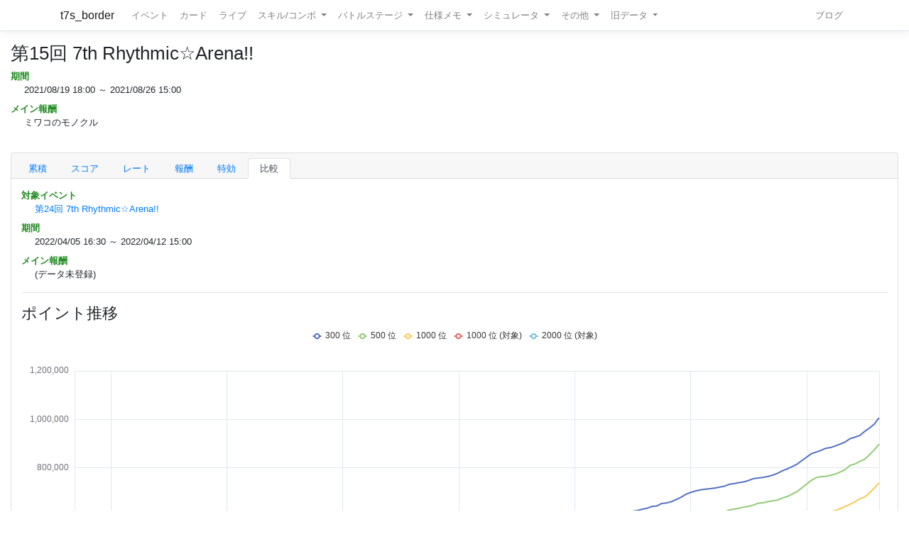

--- FILE ---
content_type: text/html; charset=utf-8
request_url: https://t7s.azurewebsites.net/event/compare/317/348
body_size: 17721
content:
<!DOCTYPE html>
<html>
<head>
    <meta charset="utf-8" />
    <meta name="viewport" content="width=device-width, initial-scale=1.0" />

        <title>&#x7B2C;15&#x56DE; 7th Rhythmic&#x2606;Arena!! - Tokyo 7th シスターズ イベントボーダー情報</title>
    
    
    
        <script src="https://cdnjs.cloudflare.com/ajax/libs/jquery/3.3.1/jquery.min.js" crossorigin="anonymous" integrity="sha256-FgpCb/KJQlLNfOu91ta32o/NMZxltwRo8QtmkMRdAu8=">
        </script>
<script>(window.jQuery||document.write("\u003Cscript src=\u0022/lib/jquery/dist/jquery.min.js\u0022 crossorigin=\u0022anonymous\u0022 integrity=\u0022sha256-FgpCb/KJQlLNfOu91ta32o/NMZxltwRo8QtmkMRdAu8=\u0022\u003E\u003C/script\u003E"));</script>
        <link rel="stylesheet" href="https://cdnjs.cloudflare.com/ajax/libs/twitter-bootstrap/4.1.3/css/bootstrap.min.css" crossorigin="anonymous" integrity="sha256-eSi1q2PG6J7g7ib17yAaWMcrr5GrtohYChqibrV7PBE=" />
<meta name="x-stylesheet-fallback-test" content="" class="sr-only" /><script>!function(a,b,c,d){var e,f=document,g=f.getElementsByTagName("SCRIPT"),h=g[g.length-1].previousElementSibling,i=f.defaultView&&f.defaultView.getComputedStyle?f.defaultView.getComputedStyle(h):h.currentStyle;if(i&&i[a]!==b)for(e=0;e<c.length;e++)f.write('<link href="'+c[e]+'" '+d+"/>")}("position","absolute",["/lib/bootstrap/dist/css/bootstrap.min.css"], "rel=\u0022stylesheet\u0022 crossorigin=\u0022anonymous\u0022 integrity=\u0022sha256-eSi1q2PG6J7g7ib17yAaWMcrr5GrtohYChqibrV7PBE=\u0022 ");</script>
        <script src="https://d3js.org/d3.v3.min.js"></script>
        <script type="text/javascript" src="https://cdnjs.cloudflare.com/ajax/libs/jquery.tablesorter/2.31.1/js/jquery.tablesorter.min.js"></script>
        <script type="text/javascript" src="https://cdnjs.cloudflare.com/ajax/libs/jquery.tablesorter/2.31.1/js/extras/jquery.metadata.min.js"></script>
        <script src="https://cdnjs.cloudflare.com/ajax/libs/echarts/5.4.3/echarts.min.js"></script>
        <link rel="stylesheet" href="/lib/font-awesome/css/font-awesome.css" />
        <link rel="stylesheet" href="https://use.fontawesome.com/releases/v5.8.1/css/all.css" integrity="sha384-50oBUHEmvpQ+1lW4y57PTFmhCaXp0ML5d60M1M7uH2+nqUivzIebhndOJK28anvf" crossorigin="anonymous">
        <link rel="stylesheet" href="/lib/nvd3/nv.d3.css" />
    
    <link rel="stylesheet" href="/css/site.css" />
    <link rel="stylesheet" href="/css/t7s-border.min.css" />
    
    <script src="/lib/nvd3/nv.d3.js?v=LSJZLlL6JgSJC-BzQeGmjh4ld3s-cofkn-D7pwNMXj8"></script>
</head>
<body>
    <header>
        <nav class="navbar navbar-expand-lg navbar-light bg-white text-dark border-bottom box-shadow mb-3">
            <div class="container">
                <a class="navbar-brand" href="/">t7s_border</a>
                <button class="navbar-toggler" type="button" data-toggle="collapse" data-target=".navbar-collapse" aria-controls="navbarSupportedContent"
                        aria-expanded="false" aria-label="Toggle navigation">
                    <span class="navbar-toggler-icon"></span>
                </button>
                <div class="navbar-collapse collapse d-lg-inline-flex">
                    <ul class="navbar-nav flex-grow-1 mr-auto">
                        <li class="nav-item">
                            <a class="nav-link" href="/event">イベント</a>
                        </li>
                        <li class="nav-item">
                            <a class="nav-link" href="/card">カード</a>
                        </li>
                        <li class="nav-item">
                            <a class="nav-link" href="/live">ライブ</a>
                        </li>
                        <li class="nav-item dropdown">
                            <a class="nav-link dropdown-toggle" href="#" id="navbarSkillComboDropdown" role="button" data-toggle="dropdown" aria-haspopup="true" aria-expanded="false">
                                スキル/コンボ
                            </a>
                            <div class="dropdown-menu" aria-labelledby="navbarSkillComboDropdown">
                                <a class="dropdown-item" href="/skill/leader">リーダースキル</a>
                                <a class="dropdown-item" href="/skill/member">メンバースキル</a>
                                <a class="dropdown-item" href="/skill/liveleader">ライブリーダースキル</a>
                                <a class="dropdown-item" href="/skill/livemember">ライブメンバースキル (7レーン)</a>
                                <a class="dropdown-item" href="/skill/livemember/classic">ライブメンバースキル (2レーン)</a>
                                <div class="dropdown-divider"></div>
                                <a class="dropdown-item" href="/combo">コンボ</a>
                                <a class="dropdown-item" href="/combo/calc">コンボ計算式</a>
                            </div>
                        </li>
                        <li class="nav-item dropdown">
                            <a class="nav-link dropdown-toggle" href="#" id="navbarBattleStageDropdown" role="button" data-toggle="dropdown" aria-haspopup="true" aria-expanded="false">
                                バトルステージ
                            </a>
                            <div class="dropdown-menu" aria-labelledby="navbarBattleStageDropdown">
                                <a class="dropdown-item" href="/battlestage/scout">ボス情報/スカウトバトル</a>
                                <a class="dropdown-item" href="/battlestage/legend">ボス情報/レジェンド</a>
                                <div class="dropdown-divider"></div>
                                <a class="dropdown-item" href="/battlestage/typeattackup">タイプ指定ATK UP カード一覧</a>
                            </div>
                        </li>
                        <li class="nav-item dropdown">
                            <a class="nav-link dropdown-toggle" href="#" id="navbarMemoDropdown" role="button" data-toggle="dropdown" aria-haspopup="true" aria-expanded="false">
                                仕様メモ
                            </a>
                            <div class="dropdown-menu" aria-labelledby="navbarMemoDropdown">
                                <a class="dropdown-item" href="/memo/battle">バトル関連</a>
                                <a class="dropdown-item" href="/memo/livestage2">ライブステージ</a>
                                <a class="dropdown-item" href="/memo/sparkle2">アイドルスパークル</a>
                                <a class="dropdown-item" href="/memo/ing/description2">i-n-g</a>
                                <div class="dropdown-divider"></div>
                                <a class="dropdown-item" href="/memo/battlive">VS B-A-T-T-L-I-V-E-!!</a>
                                <a class="dropdown-item" href="/memo/battlivesp">VS B-A-T-T-L-I-V-E-!! SP</a>
                                <a class="dropdown-item" href="/memo/perform">パフォーマッチ</a>
                                <a class="dropdown-item" href="/memo/nnlive">Try The New Number</a>
                                <a class="dropdown-item" href="/memo/livejack">7th Live Jack</a>
                                <a class="dropdown-item" href="/memo/livefesta">7th Live Festa</a>
                                <a class="dropdown-item" href="/memo/raid2">レイドイベント</a>
                                <a class="dropdown-item" href="/memo/episode">エピソードイベント</a>
                                <a class="dropdown-item" href="/memo/medlive">M-E-D-L-I-V-E-!!</a>
                                <a class="dropdown-item" href="/memo/guerrilla">GUERRILLA-SONIC!!</a>
                                <a class="dropdown-item" href="/memo/sisters">We are SISTERS!!</a>
                            </div>
                        </li>
                        <li class="nav-item dropdown">
                            <a class="nav-link dropdown-toggle" href="#" id="navbarDropdown" role="button" data-toggle="dropdown" aria-haspopup="true" aria-expanded="false">
                                シミュレータ
                            </a>
                            <div class="dropdown-menu" aria-labelledby="navbarSimulatorDropdown">
                                <a class="dropdown-item" href="/simulator/live">ライブステージシミュレータ</a>
                                <a class="dropdown-item" href="/simulator/battle">バトルシミュレータ</a>
                            </div>
                        </li>
                        <li class="nav-item dropdown">
                            <a class="nav-link dropdown-toggle" href="#" id="navbarDropdown" role="button" data-toggle="dropdown" aria-haspopup="true" aria-expanded="false">
                                その他
                            </a>
                            <div class="dropdown-menu" aria-labelledby="navbarDropdown">
                                <a class="dropdown-item" href="/level/player">プレイヤー経験値</a>
                                <a class="dropdown-item" href="/level/card">カード経験値</a>
                                <a class="dropdown-item" href="/level/ing">i-n-g経験値</a>
                                <div class="dropdown-divider"></div>
                                <a class="dropdown-item" href="/live/maxattack">最高ATK編成</a>
                                <div class="dropdown-divider"></div>
                                <a class="dropdown-item" href="/ing/ornament">コーデアイテム</a>
                                <a class="dropdown-item" href="/prize/starticket">スターチケット</a>
                                <a class="dropdown-item" href="/episode/intimate">親密度エピソード</a>
                                <a class="dropdown-item" href="/event/history">過去イベント履歴</a>
                            </div>
                        </li>
                        <li class="nav-item dropdown">
                            <a class="nav-link dropdown-toggle" href="#" id="navbarDropdown" role="button" data-toggle="dropdown" aria-haspopup="true" aria-expanded="false">
                                旧データ
                            </a>
                            <div class="dropdown-menu" aria-labelledby="navbarSimulatorDropdown">
                                <a class="dropdown-item" href="/scout">スカウト</a>
                                <a class="dropdown-item" href="/scout/daily">デイリースカウト</a>
                                <a class="dropdown-item" href="/scout/daily/boss">デイリースカウト/ボス</a>
                                <a class="dropdown-item" href="/scout/daily/history">デイリースカウト/ドロップ履歴</a>
                                <a class="dropdown-item" href="/scout/free">フリースカウト</a>
                                <a class="dropdown-item" href="/scout/collect">コレクト</a>
                                <a class="dropdown-item" href="/scout/character">キャラクター別ドロップ</a>
                                <div class="dropdown-divider"></div>
                                <a class="dropdown-item" href="/memo/livestage">仕様メモ/ライブステージ</a>
                                <a class="dropdown-item" href="/memo/raid">仕様メモ/レイドイベント</a>
                                <a class="dropdown-item" href="/memo/sparkle">仕様メモ/アイドルスパークル</a>
                                <a class="dropdown-item" href="/memo/ing/description">仕様メモ/i-n-g</a>
                                <a class="dropdown-item" href="/memo/bighalllive">仕様メモ/BIG HALL LIVE</a>
                                <div class="dropdown-divider"></div>
                                <a class="dropdown-item" href="/audition">その他/Special 7th Audition</a>
                            </div>
                        </li>
                    </ul>
                
                    <ul class="navbar-nav">
                        <li class="nav-item">
                            <a class="nav-link" href="http://t7s-border.hatenablog.jp/">ブログ</a>
                        </li>
                    </ul>
                </div>
            </div>
        </nav>
    </header>
    <div class="container-fluid">
        <main role="main" class="pb-3">
            
            <h2>&#x7B2C;15&#x56DE; 7th Rhythmic&#x2606;Arena!!</h2>


<dl class="event-info">
    <dt>期間</dt>
    <dd>
        2021/08/19 18:00 ～ 2021/08/26 15:00
    </dd>
    <dt>メイン報酬</dt>
    <dd>

&#x30DF;&#x30EF;&#x30B3;&#x306E;&#x30E2;&#x30CE;&#x30AF;&#x30EB;    </dd>
    
</dl>

            <hr style="visibility: hidden"/>

            

<div class="card">
    <div class="card-header">
        <ul class="nav nav-tabs card-header-tabs">
                <li class="nav-item">
                    <a class="nav-link " href="/event/317/0">&#x7D2F;&#x7A4D;</a>
                </li>
                <li class="nav-item">
                    <a class="nav-link " href="/event/317/2">&#x30B9;&#x30B3;&#x30A2;</a>
                </li>
                <li class="nav-item">
                    <a class="nav-link " href="/event/317/6">&#x30EC;&#x30FC;&#x30C8;</a>
                </li>
            <li class="nav-item">
                <a class="nav-link " href="/event/reward/317">報酬</a>
            </li>



                <li class="nav-item">
                    <a class="nav-link " href="/event/buffer/317">特効</a>
                </li>


            <li class="nav-item">
                <a class="nav-link active" href="/event/compare/317">比較</a>
            </li>
        </ul>
    </div>

    <div class="card-body">



<dl class="event-info">
    <dt>対象イベント</dt>
    <dd>
        <a href="/event/348">&#x7B2C;24&#x56DE; 7th Rhythmic&#x2606;Arena!!</a>
    </dd>
    <dt>期間</dt>
    <dd>
        2022/04/05 16:30 ～ 2022/04/12 15:00
    </dd>
    <dt>メイン報酬</dt>
    <dd>

            (データ未登録)
    </dd>

</dl>



<hr />

<h3>ポイント推移</h3>



<div id=compare-point-chart style="display: block; background-color: white; width: 100%; height: 500px;">
    <svg></svg>
</div>

<script>

    (function()
    {
        var chartDom = document.getElementById('compare-point-chart');
        var myChart = echarts.init(chartDom);
        var option = {
            useUTC: true,
            tooltip: {
                trigger: 'axis',
                textStyle: {
                    fontSize: 12
                },
                axisPointer: {
                    label:  {
                        formatter: function(params) {
                                return "Day" + new Intl.DateTimeFormat('en-us', { timeZone: 'utc', day: 'numeric', hour: 'numeric', hour12: false, minute: '2-digit' }).format(new Date(params.value));
                        }
                    }
                }
            },
            legend: {
                show: true,
                itemHeight:8,
                itemWidth:12
            },
            grid: {
                left: '1%',
                right: '1%',
                bottom: '2%',
                containLabel: true
            },
            xAxis: {
                type: 'time',
                min: 59400000, 
                max: 658800000,
                boundaryGap: false,
                splitLine: {
                    show: true
                },
                axisLabel: {
                    formatter: 'Day{d} {H}:{mm}'
                }
            },
            yAxis: {
                type: 'value'
            },
            series: [
                { name: "300 位", type: 'line', showSymbol: false, data: [[64800000,0],[72000000, 61742],[75600000, 103154],[79200000, 122844],[82800000, 132192],[86400000, 142076],[90000000, 151554],[93600000, 154235],[97200000, 158456],[100800000, 161865],[104400000, 162622],[108000000, 163650],[111600000, 164971],[115200000, 168193],[118800000, 172100],[122400000, 174641],[126000000, 178832],[129600000, 183185],[133200000, 190707],[136800000, 196317],[140400000, 200693],[144000000, 204466],[147600000, 206529],[151200000, 211248],[154800000, 217900],[158400000, 222016],[162000000, 229804],[165600000, 238784],[169200000, 245374],[172800000, 250895],[176400000, 258039],[180000000, 262469],[183600000, 265888],[187200000, 268458],[190800000, 269069],[194400000, 270689],[198000000, 271286],[201600000, 276254],[205200000, 280492],[208800000, 286012],[212400000, 290834],[216000000, 296050],[219600000, 301722],[223200000, 309394],[226800000, 315806],[230400000, 320227],[234000000, 323662],[237600000, 326305],[241200000, 332331],[244800000, 336110],[248400000, 343026],[252000000, 351567],[255600000, 356500],[259200000, 364138],[262800000, 372230],[266400000, 377210],[270000000, 382050],[273600000, 383905],[277200000, 385266],[280800000, 386355],[284400000, 386713],[288000000, 390685],[291600000, 392985],[295200000, 396575],[298800000, 404457],[302400000, 409713],[306000000, 417144],[309600000, 419933],[313200000, 426779],[316800000, 431162],[320400000, 436091],[324000000, 444997],[327600000, 446348],[331200000, 450472],[334800000, 457079],[338400000, 462402],[342000000, 465844],[345600000, 474830],[349200000, 483511],[352800000, 485668],[356400000, 487475],[360000000, 488395],[363600000, 491715],[367200000, 491779],[370800000, 493188],[374400000, 501203],[378000000, 504226],[381600000, 506764],[385200000, 509928],[388800000, 515162],[392400000, 519939],[396000000, 522076],[475200000, 620865],[478800000, 624005],[482400000, 629469],[486000000, 633157],[489600000, 640918],[493200000, 642433],[496800000, 652876],[500400000, 655013],[504000000, 660320],[507600000, 669133],[511200000, 678304],[514800000, 690732],[518400000, 698465],[522000000, 704393],[525600000, 709072],[529200000, 711881],[532800000, 714001],[536400000, 716549],[540000000, 720459],[543600000, 724308],[547200000, 732096],[550800000, 735088],[554400000, 739077],[558000000, 741853],[561600000, 747958],[565200000, 755425],[568800000, 758126],[572400000, 760826],[576000000, 764397],[579600000, 769905],[583200000, 777684],[586800000, 787942],[590400000, 795361],[594000000, 805161],[597600000, 815003],[608400000, 858396],[612000000, 864930],[615600000, 872280],[619200000, 880778],[622800000, 883819],[626400000, 890899],[630000000, 898376],[633600000, 906830],[637200000, 920446],[640800000, 926582],[644400000, 933503],[648000000, 949809],[651600000, 964068],[655200000, 979952],[658800000, 1006613]] },{ name: "500 位", type: 'line', showSymbol: false, data: [[64800000,0],[72000000, 44711],[75600000, 68524],[79200000, 92250],[82800000, 109288],[86400000, 120806],[90000000, 127734],[93600000, 132804],[97200000, 137270],[100800000, 139639],[104400000, 140855],[108000000, 142368],[111600000, 144447],[115200000, 147563],[118800000, 152160],[122400000, 155610],[126000000, 159586],[129600000, 163306],[133200000, 168429],[136800000, 172235],[140400000, 175151],[144000000, 177689],[147600000, 181383],[151200000, 185833],[154800000, 191245],[158400000, 195920],[162000000, 202057],[165600000, 209224],[169200000, 214743],[172800000, 218107],[176400000, 224620],[180000000, 229724],[183600000, 231918],[187200000, 235073],[190800000, 236738],[194400000, 240079],[198000000, 240833],[201600000, 242272],[205200000, 245988],[208800000, 250146],[212400000, 253861],[216000000, 261573],[219600000, 265284],[223200000, 270283],[226800000, 274016],[230400000, 277672],[234000000, 281675],[237600000, 286633],[241200000, 292303],[244800000, 295776],[248400000, 299979],[252000000, 304865],[255600000, 310240],[259200000, 314032],[262800000, 321237],[266400000, 324919],[270000000, 326640],[273600000, 328023],[277200000, 329676],[280800000, 331333],[284400000, 333762],[288000000, 337636],[291600000, 340026],[295200000, 348770],[298800000, 351648],[302400000, 355340],[306000000, 360224],[309600000, 365403],[313200000, 369896],[316800000, 373679],[320400000, 380438],[324000000, 384848],[327600000, 389050],[331200000, 391901],[334800000, 394849],[338400000, 399160],[342000000, 404457],[345600000, 411131],[349200000, 413979],[352800000, 416865],[356400000, 420839],[360000000, 424095],[363600000, 424747],[367200000, 426779],[370800000, 429019],[374400000, 432932],[378000000, 436800],[381600000, 438554],[385200000, 441817],[388800000, 445248],[392400000, 450918],[396000000, 454149],[475200000, 532104],[478800000, 539591],[482400000, 542746],[486000000, 546970],[489600000, 549630],[493200000, 551788],[496800000, 554175],[500400000, 557924],[504000000, 563008],[507600000, 571113],[511200000, 576464],[514800000, 584879],[518400000, 589259],[522000000, 601477],[525600000, 607738],[529200000, 610835],[532800000, 611787],[536400000, 612602],[540000000, 613655],[543600000, 618006],[547200000, 626352],[550800000, 629601],[554400000, 633053],[558000000, 638189],[561600000, 641292],[565200000, 646235],[568800000, 654198],[572400000, 655525],[576000000, 660924],[579600000, 663809],[583200000, 666950],[586800000, 675696],[590400000, 681622],[594000000, 691418],[597600000, 701628],[608400000, 748441],[612000000, 759592],[615600000, 763774],[619200000, 765014],[622800000, 769436],[626400000, 774690],[630000000, 783185],[633600000, 793148],[637200000, 810131],[640800000, 815784],[644400000, 826193],[648000000, 835248],[651600000, 853335],[655200000, 873707],[658800000, 897542]] },{ name: "1000 位", type: 'line', showSymbol: false, data: [[64800000,0],[72000000, 28556],[75600000, 41657],[79200000, 54173],[82800000, 66010],[86400000, 75407],[90000000, 86964],[93600000, 94886],[97200000, 100460],[100800000, 103795],[104400000, 105364],[108000000, 107606],[111600000, 108941],[115200000, 111048],[118800000, 116227],[122400000, 119700],[126000000, 124794],[129600000, 129130],[133200000, 133854],[136800000, 136944],[140400000, 140790],[144000000, 144645],[147600000, 148528],[151200000, 151678],[154800000, 155126],[158400000, 159605],[162000000, 163742],[165600000, 168780],[169200000, 173956],[172800000, 178254],[176400000, 184751],[180000000, 188546],[183600000, 190168],[187200000, 191956],[190800000, 193224],[194400000, 194979],[198000000, 196878],[201600000, 198661],[205200000, 201340],[208800000, 205444],[212400000, 208926],[216000000, 213652],[219600000, 217644],[223200000, 221041],[226800000, 224251],[230400000, 227946],[234000000, 230317],[237600000, 234106],[241200000, 238226],[244800000, 241513],[248400000, 244713],[252000000, 249228],[255600000, 253049],[259200000, 258207],[262800000, 263386],[266400000, 266357],[270000000, 268461],[273600000, 269860],[277200000, 270943],[280800000, 271854],[284400000, 273320],[288000000, 275607],[291600000, 277778],[295200000, 282956],[298800000, 286656],[302400000, 289721],[306000000, 292696],[309600000, 296578],[313200000, 299982],[316800000, 303744],[320400000, 306467],[324000000, 309516],[327600000, 312861],[331200000, 315590],[334800000, 320438],[338400000, 324974],[342000000, 328234],[345600000, 332436],[349200000, 338848],[352800000, 342176],[356400000, 343670],[360000000, 344723],[363600000, 345720],[367200000, 347064],[370800000, 348741],[374400000, 352521],[378000000, 355206],[381600000, 359068],[385200000, 361729],[388800000, 364242],[392400000, 369141],[396000000, 372434],[475200000, 438867],[478800000, 442584],[482400000, 445518],[486000000, 448718],[489600000, 450996],[493200000, 452578],[496800000, 455695],[500400000, 459616],[504000000, 463204],[507600000, 467975],[511200000, 471973],[514800000, 478784],[518400000, 482381],[522000000, 488506],[525600000, 492771],[529200000, 495027],[532800000, 495531],[536400000, 496842],[540000000, 498859],[543600000, 502002],[547200000, 506438],[550800000, 509522],[554400000, 513381],[558000000, 516374],[561600000, 520124],[565200000, 523294],[568800000, 527065],[572400000, 529718],[576000000, 532474],[579600000, 534981],[583200000, 538841],[586800000, 544941],[590400000, 549426],[594000000, 558246],[597600000, 565381],[608400000, 601406],[612000000, 608781],[615600000, 611500],[619200000, 615733],[622800000, 619608],[626400000, 624105],[630000000, 631758],[633600000, 640448],[637200000, 649704],[640800000, 659431],[644400000, 672593],[648000000, 679507],[651600000, 695907],[655200000, 716130],[658800000, 737894]] },{ name: "1000 位 (対象)", type: 'line', showSymbol: false, data: [[59400000,0],[64800000, 7992],[68400000, 18800],[72000000, 27479],[75600000, 36482],[79200000, 44247],[82800000, 52636],[86400000, 59858],[90000000, 72311],[93600000, 77856],[97200000, 80656],[100800000, 83648],[104400000, 85824],[108000000, 88241],[111600000, 91966],[115200000, 97163],[118800000, 101018],[122400000, 105164],[126000000, 108640],[129600000, 109774],[133200000, 113878],[136800000, 117544],[140400000, 120920],[144000000, 124176],[147600000, 127808],[151200000, 130636],[154800000, 133935],[158400000, 136918],[162000000, 142590],[165600000, 147042],[169200000, 152454],[172800000, 158536],[176400000, 165463],[180000000, 169447],[183600000, 171126],[187200000, 172859],[190800000, 174229],[194400000, 175393],[198000000, 176728],[201600000, 180188],[205200000, 183160],[208800000, 185589],[212400000, 188027],[216000000, 189518],[219600000, 192998],[223200000, 196353],[226800000, 198374],[230400000, 200169],[234000000, 202316],[237600000, 205174],[241200000, 208473],[244800000, 211928],[248400000, 217240],[252000000, 220770],[255600000, 226423],[259200000, 229914],[262800000, 235498],[266400000, 238529],[270000000, 240442],[273600000, 241199],[277200000, 242794],[280800000, 244366],[284400000, 246527],[288000000, 250542],[291600000, 254948],[295200000, 256709],[298800000, 258897],[302400000, 261627],[306000000, 264953],[309600000, 266961],[313200000, 270049],[316800000, 270998],[320400000, 275124],[324000000, 277568],[327600000, 280926],[331200000, 283641],[334800000, 286544],[338400000, 290024],[342000000, 296208],[345600000, 300721],[349200000, 306614],[352800000, 309455],[356400000, 310660],[360000000, 312453],[363600000, 313394],[367200000, 314584],[370800000, 316308],[374400000, 317763],[378000000, 320496],[381600000, 324447],[385200000, 327880],[388800000, 331419],[392400000, 334887],[396000000, 337721],[399600000, 339234],[403200000, 342759],[406800000, 347187],[410400000, 350382],[414000000, 351968],[417600000, 355077],[421200000, 359242],[424800000, 365453],[428400000, 368169],[432000000, 371638],[435600000, 377749],[439200000, 381274],[442800000, 382590],[446400000, 383875],[450000000, 385426],[453600000, 386035],[457200000, 387697],[460800000, 389186],[464400000, 392592],[468000000, 395694],[471600000, 398716],[475200000, 402165],[478800000, 405350],[482400000, 408954],[486000000, 411984],[489600000, 414588],[493200000, 417432],[496800000, 420168],[500400000, 424818],[504000000, 428576],[507600000, 430831],[511200000, 434521],[514800000, 438045],[518400000, 440806],[522000000, 446031],[525600000, 449529],[529200000, 451540],[532800000, 452392],[536400000, 453494],[540000000, 454758],[543600000, 457272],[547200000, 460852],[550800000, 464850],[554400000, 466744],[558000000, 467338],[561600000, 469738],[565200000, 474071],[568800000, 476562],[572400000, 479179],[576000000, 481620],[579600000, 484117],[583200000, 486179],[586800000, 489127],[590400000, 491820],[594000000, 497552],[597600000, 504377],[601200000, 509208],[604800000, 514552],[608400000, 523064],[612000000, 529786],[615600000, 533567],[619200000, 534420],[622800000, 535476],[626400000, 536541],[630000000, 538856],[633600000, 542799],[637200000, 547260],[640800000, 553060],[644400000, 558761],[648000000, 562848],[651600000, 574352],[655200000, 580776],[658800000, 592373]] },{ name: "2000 位 (対象)", type: 'line', showSymbol: false, data: [[59400000,0],[72000000, 8092],[75600000, 15844],[79200000, 21508],[82800000, 28496],[86400000, 34250],[90000000, 40652],[93600000, 43429],[97200000, 45876],[100800000, 46799],[104400000, 48178],[108000000, 49342],[111600000, 51632],[115200000, 54803],[118800000, 57911],[122400000, 60300],[126000000, 63284],[129600000, 65783],[133200000, 69196],[136800000, 71825],[140400000, 74034],[144000000, 76945],[147600000, 79188],[151200000, 81040],[154800000, 84694],[158400000, 87536],[162000000, 92476],[165600000, 97026],[169200000, 103273],[172800000, 106856],[176400000, 112228],[180000000, 113908],[183600000, 115673],[187200000, 117126],[190800000, 118388],[194400000, 119350],[198000000, 121200],[201600000, 123884],[205200000, 125636],[208800000, 127638],[212400000, 129294],[216000000, 131336],[219600000, 134104],[223200000, 136642],[226800000, 138569],[230400000, 140182],[234000000, 142342],[237600000, 144723],[241200000, 147217],[244800000, 149710],[248400000, 152120],[252000000, 155920],[255600000, 159768],[259200000, 163637],[262800000, 168808],[266400000, 171424],[270000000, 172653],[273600000, 173868],[277200000, 175127],[280800000, 175874],[284400000, 177126],[288000000, 179410],[291600000, 180543],[295200000, 183105],[298800000, 184757],[302400000, 187304],[306000000, 190146],[309600000, 191768],[313200000, 193423],[316800000, 194966],[320400000, 196636],[324000000, 198643],[327600000, 200812],[331200000, 203530],[334800000, 205430],[338400000, 209976],[342000000, 213252],[345600000, 216921],[349200000, 221417],[352800000, 224108],[356400000, 225863],[360000000, 226517],[363600000, 227203],[367200000, 227487],[370800000, 228306],[374400000, 230185],[378000000, 232242],[381600000, 233560],[385200000, 235601],[388800000, 238613],[392400000, 240895],[396000000, 243538],[399600000, 245805],[403200000, 247808],[406800000, 250474],[410400000, 252458],[414000000, 254096],[417600000, 256898],[421200000, 259589],[424800000, 263449],[428400000, 266459],[432000000, 269734],[435600000, 273174],[439200000, 276035],[442800000, 277068],[446400000, 278229],[450000000, 278584],[453600000, 279170],[457200000, 280536],[460800000, 282232],[464400000, 285623],[468000000, 287406],[471600000, 290398],[475200000, 291350],[478800000, 293434],[482400000, 295158],[486000000, 298184],[489600000, 299626],[493200000, 301770],[496800000, 303378],[500400000, 307222],[504000000, 308876],[507600000, 311002],[511200000, 314742],[514800000, 318940],[518400000, 323816],[522000000, 328386],[525600000, 329873],[529200000, 331594],[532800000, 332064],[536400000, 332618],[540000000, 333289],[543600000, 334175],[547200000, 335966],[550800000, 339338],[554400000, 340928],[558000000, 342031],[561600000, 343579],[565200000, 347819],[568800000, 350264],[572400000, 351944],[576000000, 352728],[579600000, 354181],[583200000, 355218],[586800000, 357988],[590400000, 360773],[594000000, 363082],[597600000, 367995],[601200000, 373993],[604800000, 379185],[608400000, 387167],[612000000, 390561],[615600000, 392380],[619200000, 393694],[622800000, 394592],[626400000, 396484],[630000000, 399036],[633600000, 402742],[637200000, 405556],[640800000, 407888],[644400000, 413696],[648000000, 417037],[651600000, 423590],[655200000, 429088],[658800000, 434557]] }
            ]
        };

        option && myChart.setOption(option);
    })();
</script>





<hr />

    <h3>時速推移</h3>



<div id=compare-incremental-chart style="display: block; background-color: white; width: 100%; height: 500px;">
    <svg></svg>
</div>

<script>

    (function()
    {
        var chartDom = document.getElementById('compare-incremental-chart');
        var myChart = echarts.init(chartDom);
        var option = {
            useUTC: true,
            tooltip: {
                trigger: 'axis',
                textStyle: {
                    fontSize: 12
                },
                axisPointer: {
                    label:  {
                        formatter: function(params) {
                                return "Day" + new Intl.DateTimeFormat('en-us', { timeZone: 'utc', day: 'numeric', hour: 'numeric', hour12: false, minute: '2-digit' }).format(new Date(params.value));
                        }
                    }
                }
            },
            legend: {
                show: true,
                itemHeight:8,
                itemWidth:12
            },
            grid: {
                left: '1%',
                right: '1%',
                bottom: '2%',
                containLabel: true
            },
            xAxis: {
                type: 'time',
                min: 59400000, 
                max: 658800000,
                boundaryGap: false,
                splitLine: {
                    show: true
                },
                axisLabel: {
                    formatter: 'Day{d} {H}:{mm}'
                }
            },
            yAxis: {
                type: 'value'
            },
            series: [
                { name: "300 位", type: 'line', showSymbol: false, data: [[64800000,0],[72000000, ],[75600000, 41412],[79200000, 19690],[82800000, 9348],[86400000, 9884],[90000000, 9478],[93600000, 2681],[97200000, 4221],[100800000, 3409],[104400000, 757],[108000000, 1028],[111600000, 1321],[115200000, 3222],[118800000, 3907],[122400000, 2541],[126000000, 4191],[129600000, 4353],[133200000, 7522],[136800000, 5610],[140400000, 4376],[144000000, 3773],[147600000, 2063],[151200000, 4719],[154800000, 6652],[158400000, 4116],[162000000, 7788],[165600000, 8980],[169200000, 6590],[172800000, 5521],[176400000, 7144],[180000000, 4430],[183600000, 3419],[187200000, 2570],[190800000, 611],[194400000, 1620],[198000000, 597],[201600000, 4968],[205200000, 4238],[208800000, 5520],[212400000, 4822],[216000000, 5216],[219600000, 5672],[223200000, 7672],[226800000, 6412],[230400000, 4421],[234000000, 3435],[237600000, 2643],[241200000, 6026],[244800000, 3779],[248400000, 6916],[252000000, 8541],[255600000, 4933],[259200000, 7638],[262800000, 8092],[266400000, 4980],[270000000, 4840],[273600000, 1855],[277200000, 1361],[280800000, 1089],[284400000, 358],[288000000, 3972],[291600000, 2300],[295200000, 3590],[298800000, 7882],[302400000, 5256],[306000000, 7431],[309600000, 2789],[313200000, 6846],[316800000, 4383],[320400000, 4929],[324000000, 8906],[327600000, 1351],[331200000, 4124],[334800000, 6607],[338400000, 5323],[342000000, 3442],[345600000, 8986],[349200000, 8681],[352800000, 2157],[356400000, 1807],[360000000, 920],[363600000, 3320],[367200000, 64],[370800000, 1409],[374400000, 8015],[378000000, 3023],[381600000, 2538],[385200000, 3164],[388800000, 5234],[392400000, 4777],[396000000, 2137],[475200000, ],[478800000, 3140],[482400000, 5464],[486000000, 3688],[489600000, 7761],[493200000, 1515],[496800000, 10443],[500400000, 2137],[504000000, 5307],[507600000, 8813],[511200000, 9171],[514800000, 12428],[518400000, 7733],[522000000, 5928],[525600000, 4679],[529200000, 2809],[532800000, 2120],[536400000, 2548],[540000000, 3910],[543600000, 3849],[547200000, 7788],[550800000, 2992],[554400000, 3989],[558000000, 2776],[561600000, 6105],[565200000, 7467],[568800000, 2701],[572400000, 2700],[576000000, 3571],[579600000, 5508],[583200000, 7779],[586800000, 10258],[590400000, 7419],[594000000, 9800],[597600000, 9842],[608400000, ],[612000000, 6534],[615600000, 7350],[619200000, 8498],[622800000, 3041],[626400000, 7080],[630000000, 7477],[633600000, 8454],[637200000, 13616],[640800000, 6136],[644400000, 6921],[648000000, 16306],[651600000, 14259],[655200000, 15884],[658800000, 26661]] },{ name: "500 位", type: 'line', showSymbol: false, data: [[64800000,0],[72000000, ],[75600000, 23813],[79200000, 23726],[82800000, 17038],[86400000, 11518],[90000000, 6928],[93600000, 5070],[97200000, 4466],[100800000, 2369],[104400000, 1216],[108000000, 1513],[111600000, 2079],[115200000, 3116],[118800000, 4597],[122400000, 3450],[126000000, 3976],[129600000, 3720],[133200000, 5123],[136800000, 3806],[140400000, 2916],[144000000, 2538],[147600000, 3694],[151200000, 4450],[154800000, 5412],[158400000, 4675],[162000000, 6137],[165600000, 7167],[169200000, 5519],[172800000, 3364],[176400000, 6513],[180000000, 5104],[183600000, 2194],[187200000, 3155],[190800000, 1665],[194400000, 3341],[198000000, 754],[201600000, 1439],[205200000, 3716],[208800000, 4158],[212400000, 3715],[216000000, 7712],[219600000, 3711],[223200000, 4999],[226800000, 3733],[230400000, 3656],[234000000, 4003],[237600000, 4958],[241200000, 5670],[244800000, 3473],[248400000, 4203],[252000000, 4886],[255600000, 5375],[259200000, 3792],[262800000, 7205],[266400000, 3682],[270000000, 1721],[273600000, 1383],[277200000, 1653],[280800000, 1657],[284400000, 2429],[288000000, 3874],[291600000, 2390],[295200000, 8744],[298800000, 2878],[302400000, 3692],[306000000, 4884],[309600000, 5179],[313200000, 4493],[316800000, 3783],[320400000, 6759],[324000000, 4410],[327600000, 4202],[331200000, 2851],[334800000, 2948],[338400000, 4311],[342000000, 5297],[345600000, 6674],[349200000, 2848],[352800000, 2886],[356400000, 3974],[360000000, 3256],[363600000, 652],[367200000, 2032],[370800000, 2240],[374400000, 3913],[378000000, 3868],[381600000, 1754],[385200000, 3263],[388800000, 3431],[392400000, 5670],[396000000, 3231],[475200000, ],[478800000, 7487],[482400000, 3155],[486000000, 4224],[489600000, 2660],[493200000, 2158],[496800000, 2387],[500400000, 3749],[504000000, 5084],[507600000, 8105],[511200000, 5351],[514800000, 8415],[518400000, 4380],[522000000, 12218],[525600000, 6261],[529200000, 3097],[532800000, 952],[536400000, 815],[540000000, 1053],[543600000, 4351],[547200000, 8346],[550800000, 3249],[554400000, 3452],[558000000, 5136],[561600000, 3103],[565200000, 4943],[568800000, 7963],[572400000, 1327],[576000000, 5399],[579600000, 2885],[583200000, 3141],[586800000, 8746],[590400000, 5926],[594000000, 9796],[597600000, 10210],[608400000, ],[612000000, 11151],[615600000, 4182],[619200000, 1240],[622800000, 4422],[626400000, 5254],[630000000, 8495],[633600000, 9963],[637200000, 16983],[640800000, 5653],[644400000, 10409],[648000000, 9055],[651600000, 18087],[655200000, 20372],[658800000, 23835]] },{ name: "1000 位", type: 'line', showSymbol: false, data: [[64800000,0],[72000000, ],[75600000, 13101],[79200000, 12516],[82800000, 11837],[86400000, 9397],[90000000, 11557],[93600000, 7922],[97200000, 5574],[100800000, 3335],[104400000, 1569],[108000000, 2242],[111600000, 1335],[115200000, 2107],[118800000, 5179],[122400000, 3473],[126000000, 5094],[129600000, 4336],[133200000, 4724],[136800000, 3090],[140400000, 3846],[144000000, 3855],[147600000, 3883],[151200000, 3150],[154800000, 3448],[158400000, 4479],[162000000, 4137],[165600000, 5038],[169200000, 5176],[172800000, 4298],[176400000, 6497],[180000000, 3795],[183600000, 1622],[187200000, 1788],[190800000, 1268],[194400000, 1755],[198000000, 1899],[201600000, 1783],[205200000, 2679],[208800000, 4104],[212400000, 3482],[216000000, 4726],[219600000, 3992],[223200000, 3397],[226800000, 3210],[230400000, 3695],[234000000, 2371],[237600000, 3789],[241200000, 4120],[244800000, 3287],[248400000, 3200],[252000000, 4515],[255600000, 3821],[259200000, 5158],[262800000, 5179],[266400000, 2971],[270000000, 2104],[273600000, 1399],[277200000, 1083],[280800000, 911],[284400000, 1466],[288000000, 2287],[291600000, 2171],[295200000, 5178],[298800000, 3700],[302400000, 3065],[306000000, 2975],[309600000, 3882],[313200000, 3404],[316800000, 3762],[320400000, 2723],[324000000, 3049],[327600000, 3345],[331200000, 2729],[334800000, 4848],[338400000, 4536],[342000000, 3260],[345600000, 4202],[349200000, 6412],[352800000, 3328],[356400000, 1494],[360000000, 1053],[363600000, 997],[367200000, 1344],[370800000, 1677],[374400000, 3780],[378000000, 2685],[381600000, 3862],[385200000, 2661],[388800000, 2513],[392400000, 4899],[396000000, 3293],[475200000, ],[478800000, 3717],[482400000, 2934],[486000000, 3200],[489600000, 2278],[493200000, 1582],[496800000, 3117],[500400000, 3921],[504000000, 3588],[507600000, 4771],[511200000, 3998],[514800000, 6811],[518400000, 3597],[522000000, 6125],[525600000, 4265],[529200000, 2256],[532800000, 504],[536400000, 1311],[540000000, 2017],[543600000, 3143],[547200000, 4436],[550800000, 3084],[554400000, 3859],[558000000, 2993],[561600000, 3750],[565200000, 3170],[568800000, 3771],[572400000, 2653],[576000000, 2756],[579600000, 2507],[583200000, 3860],[586800000, 6100],[590400000, 4485],[594000000, 8820],[597600000, 7135],[608400000, ],[612000000, 7375],[615600000, 2719],[619200000, 4233],[622800000, 3875],[626400000, 4497],[630000000, 7653],[633600000, 8690],[637200000, 9256],[640800000, 9727],[644400000, 13162],[648000000, 6914],[651600000, 16400],[655200000, 20223],[658800000, 21764]] },{ name: "1000 位 (対象)", type: 'line', showSymbol: false, data: [[59400000,0],[64800000, 7992],[68400000, 10808],[72000000, 8679],[75600000, 9003],[79200000, 7765],[82800000, 8389],[86400000, 7222],[90000000, 12453],[93600000, 5545],[97200000, 2800],[100800000, 2992],[104400000, 2176],[108000000, 2417],[111600000, 3725],[115200000, 5197],[118800000, 3855],[122400000, 4146],[126000000, 3476],[129600000, 1134],[133200000, 4104],[136800000, 3666],[140400000, 3376],[144000000, 3256],[147600000, 3632],[151200000, 2828],[154800000, 3299],[158400000, 2983],[162000000, 5672],[165600000, 4452],[169200000, 5412],[172800000, 6082],[176400000, 6927],[180000000, 3984],[183600000, 1679],[187200000, 1733],[190800000, 1370],[194400000, 1164],[198000000, 1335],[201600000, 3460],[205200000, 2972],[208800000, 2429],[212400000, 2438],[216000000, 1491],[219600000, 3480],[223200000, 3355],[226800000, 2021],[230400000, 1795],[234000000, 2147],[237600000, 2858],[241200000, 3299],[244800000, 3455],[248400000, 5312],[252000000, 3530],[255600000, 5653],[259200000, 3491],[262800000, 5584],[266400000, 3031],[270000000, 1913],[273600000, 757],[277200000, 1595],[280800000, 1572],[284400000, 2161],[288000000, 4015],[291600000, 4406],[295200000, 1761],[298800000, 2188],[302400000, 2730],[306000000, 3326],[309600000, 2008],[313200000, 3088],[316800000, 949],[320400000, 4126],[324000000, 2444],[327600000, 3358],[331200000, 2715],[334800000, 2903],[338400000, 3480],[342000000, 6184],[345600000, 4513],[349200000, 5893],[352800000, 2841],[356400000, 1205],[360000000, 1793],[363600000, 941],[367200000, 1190],[370800000, 1724],[374400000, 1455],[378000000, 2733],[381600000, 3951],[385200000, 3433],[388800000, 3539],[392400000, 3468],[396000000, 2834],[399600000, 1513],[403200000, 3525],[406800000, 4428],[410400000, 3195],[414000000, 1586],[417600000, 3109],[421200000, 4165],[424800000, 6211],[428400000, 2716],[432000000, 3469],[435600000, 6111],[439200000, 3525],[442800000, 1316],[446400000, 1285],[450000000, 1551],[453600000, 609],[457200000, 1662],[460800000, 1489],[464400000, 3406],[468000000, 3102],[471600000, 3022],[475200000, 3449],[478800000, 3185],[482400000, 3604],[486000000, 3030],[489600000, 2604],[493200000, 2844],[496800000, 2736],[500400000, 4650],[504000000, 3758],[507600000, 2255],[511200000, 3690],[514800000, 3524],[518400000, 2761],[522000000, 5225],[525600000, 3498],[529200000, 2011],[532800000, 852],[536400000, 1102],[540000000, 1264],[543600000, 2514],[547200000, 3580],[550800000, 3998],[554400000, 1894],[558000000, 594],[561600000, 2400],[565200000, 4333],[568800000, 2491],[572400000, 2617],[576000000, 2441],[579600000, 2497],[583200000, 2062],[586800000, 2948],[590400000, 2693],[594000000, 5732],[597600000, 6825],[601200000, 4831],[604800000, 5344],[608400000, 8512],[612000000, 6722],[615600000, 3781],[619200000, 853],[622800000, 1056],[626400000, 1065],[630000000, 2315],[633600000, 3943],[637200000, 4461],[640800000, 5800],[644400000, 5701],[648000000, 4087],[651600000, 11504],[655200000, 6424],[658800000, 11597]] },{ name: "2000 位 (対象)", type: 'line', showSymbol: false, data: [[59400000,0],[72000000, 8092],[75600000, 7752],[79200000, 5664],[82800000, 6988],[86400000, 5754],[90000000, 6402],[93600000, 2777],[97200000, 2447],[100800000, 923],[104400000, 1379],[108000000, 1164],[111600000, 2290],[115200000, 3171],[118800000, 3108],[122400000, 2389],[126000000, 2984],[129600000, 2499],[133200000, 3413],[136800000, 2629],[140400000, 2209],[144000000, 2911],[147600000, 2243],[151200000, 1852],[154800000, 3654],[158400000, 2842],[162000000, 4940],[165600000, 4550],[169200000, 6247],[172800000, 3583],[176400000, 5372],[180000000, 1680],[183600000, 1765],[187200000, 1453],[190800000, 1262],[194400000, 962],[198000000, 1850],[201600000, 2684],[205200000, 1752],[208800000, 2002],[212400000, 1656],[216000000, 2042],[219600000, 2768],[223200000, 2538],[226800000, 1927],[230400000, 1613],[234000000, 2160],[237600000, 2381],[241200000, 2494],[244800000, 2493],[248400000, 2410],[252000000, 3800],[255600000, 3848],[259200000, 3869],[262800000, 5171],[266400000, 2616],[270000000, 1229],[273600000, 1215],[277200000, 1259],[280800000, 747],[284400000, 1252],[288000000, 2284],[291600000, 1133],[295200000, 2562],[298800000, 1652],[302400000, 2547],[306000000, 2842],[309600000, 1622],[313200000, 1655],[316800000, 1543],[320400000, 1670],[324000000, 2007],[327600000, 2169],[331200000, 2718],[334800000, 1900],[338400000, 4546],[342000000, 3276],[345600000, 3669],[349200000, 4496],[352800000, 2691],[356400000, 1755],[360000000, 654],[363600000, 686],[367200000, 284],[370800000, 819],[374400000, 1879],[378000000, 2057],[381600000, 1318],[385200000, 2041],[388800000, 3012],[392400000, 2282],[396000000, 2643],[399600000, 2267],[403200000, 2003],[406800000, 2666],[410400000, 1984],[414000000, 1638],[417600000, 2802],[421200000, 2691],[424800000, 3860],[428400000, 3010],[432000000, 3275],[435600000, 3440],[439200000, 2861],[442800000, 1033],[446400000, 1161],[450000000, 355],[453600000, 586],[457200000, 1366],[460800000, 1696],[464400000, 3391],[468000000, 1783],[471600000, 2992],[475200000, 952],[478800000, 2084],[482400000, 1724],[486000000, 3026],[489600000, 1442],[493200000, 2144],[496800000, 1608],[500400000, 3844],[504000000, 1654],[507600000, 2126],[511200000, 3740],[514800000, 4198],[518400000, 4876],[522000000, 4570],[525600000, 1487],[529200000, 1721],[532800000, 470],[536400000, 554],[540000000, 671],[543600000, 886],[547200000, 1791],[550800000, 3372],[554400000, 1590],[558000000, 1103],[561600000, 1548],[565200000, 4240],[568800000, 2445],[572400000, 1680],[576000000, 784],[579600000, 1453],[583200000, 1037],[586800000, 2770],[590400000, 2785],[594000000, 2309],[597600000, 4913],[601200000, 5998],[604800000, 5192],[608400000, 7982],[612000000, 3394],[615600000, 1819],[619200000, 1314],[622800000, 898],[626400000, 1892],[630000000, 2552],[633600000, 3706],[637200000, 2814],[640800000, 2332],[644400000, 5808],[648000000, 3341],[651600000, 6553],[655200000, 5498],[658800000, 5469]] }
            ]
        };

        option && myChart.setOption(option);
    })();
</script>

    </div>
</div>

        </main>
    </div>

    <footer class="border-top footer text-muted">
        <div class="container">
            &copy; 2015-2026 - Tokyo 7th シスターズ イベントボーダー情報
        </div>
    </footer>

    
    
        <script src="https://cdnjs.cloudflare.com/ajax/libs/twitter-bootstrap/4.1.3/js/bootstrap.bundle.min.js" crossorigin="anonymous" integrity="sha256-E/V4cWE4qvAeO5MOhjtGtqDzPndRO1LBk8lJ/PR7CA4=">
        </script>
<script>(window.jQuery && window.jQuery.fn && window.jQuery.fn.modal||document.write("\u003Cscript src=\u0022/lib/bootstrap/dist/js/bootstrap.bundle.min.js\u0022 crossorigin=\u0022anonymous\u0022 integrity=\u0022sha256-E/V4cWE4qvAeO5MOhjtGtqDzPndRO1LBk8lJ/PR7CA4=\u0022\u003E\u003C/script\u003E"));</script>
    
    <script src="/js/site.js?v=4q1jwFhaPaZgr8WAUSrux6hAuh0XDg9kPS3xIVq36I0"></script>

    
</body>
</html>
